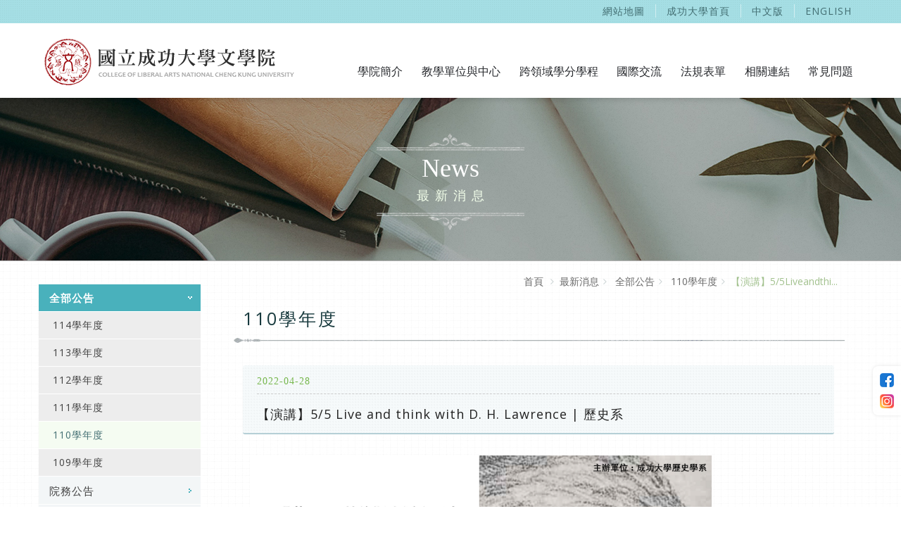

--- FILE ---
content_type: text/html; charset=UTF-8
request_url: https://www.liberal.ncku.edu.tw/index.php?option=module&lang=cht&task=pageinfo&id=1369&index=19
body_size: 6697
content:
<!DOCTYPE html PUBLIC "-//W3C//DTD XHTML 1.0 Transitional//EN" "http://www.w3.org/TR/xhtml1/DTD/xhtml1-transitional.dtd">
<html xmlns="http://www.w3.org/1999/xhtml"><!-- InstanceBegin template="/Templates/page.dwt" codeOutsideHTMLIsLocked="false" -->
	<head>
		<meta name="viewport" content="width=device-width, initial-scale=1, maximum-scale=1">
		<meta name="author" content="成功大學文學院">

		<title>成功大學文學院</title>
		
		<meta http-equiv=Content-Type content="text/html; charset=utf-8">
<title>【演講】5/5 Live and think with D. H. Lawrence | 歷史系-國立成功大學文學院</title>
<meta name="keywords" content="成大文學院, NCKU, Liberal Arts, 文學院,國立成功大學文學院, 國立成功大學, 成功大學, College of Liberal Arts">
<meta name="description" content="國立成功大學文學院.">
<meta name="robots" content="all">
<meta name="distribution" content="GLOBAL">
<meta name="rating" content="general">
<meta name="revisit-after" content="7 days">
<meta name="webcrawlers" content="all"/>
<meta name="spiders" content="all"/>
<meta property="fb:app_id" content="676285042433348" />
<meta name="expires" content="Thu, 05 Mar 2026 00:19:39 GMT"/>
<meta property="og:site_name" content="【演講】5/5 Live and think with D. H. Lawrence | 歷史系-國立成功大學文學院" />
<meta property="og:type" content="website"/>
<meta property="og:title" content="【演講】5/5 Live and think with D. H. Lawrence | 歷史系-國立成功大學文學院" />
<meta property="og:keywords" content="成大文學院, NCKU, Liberal Arts, 文學院,國立成功大學文學院, 國立成功大學, 成功大學, College of Liberal Arts">
<meta property="og:description" content="國立成功大學文學院.">
<meta property="og:url" content="https://www.liberal.ncku.edu.tw/index.php?option=module&lang=cht&task=pageinfo&id=1369&index=19" />

		<link href="https://www.liberal.ncku.edu.tw/site/themes/default/cht/images/css/bootstrap.min.css" rel="stylesheet" />
		<link href="https://www.liberal.ncku.edu.tw/site/themes/default/cht/images/css/fonts.css" rel="stylesheet" type="text/css" />
		<link href="https://www.liberal.ncku.edu.tw/site/themes/default/cht/images/css/animate.css" rel="stylesheet" />
		<link href="https://www.liberal.ncku.edu.tw/site/themes/default/cht/images/css/main.css" rel="stylesheet" />
		<link href="https://www.liberal.ncku.edu.tw/site/themes/default/cht/images/css/responsive.css" rel="stylesheet" />
		<!--字型-->
		<link href="https://www.liberal.ncku.edu.tw/site/themes/default/cht/images/css/font-awesome.min.css" rel="stylesheet" />
		<link rel="stylesheet" href="https://use.fontawesome.com/releases/v5.6.3/css/all.css" integrity="sha384-UHRtZLI+pbxtHCWp1t77Bi1L4ZtiqrqD80Kn4Z8NTSRyMA2Fd33n5dQ8lWUE00s/" crossorigin="anonymous" />
		<link href="https://fonts.googleapis.com/css?family=Open+Sans:300,400,600,700,800" rel="stylesheet" />
		<link href="https://fonts.googleapis.com/css?family=Lora:400,700" rel="stylesheet" />
		<!--[if lt IE 9]>
		<script src="https://www.liberal.ncku.edu.tw/site/themes/default/cht/images/js/html5shiv.js"></script>
		<script src="https://www.liberal.ncku.edu.tw/site/themes/default/cht/images/js/respond.min.js"></script>
		<![endif]-->
		<script src="https://www.liberal.ncku.edu.tw/site/themes/default/cht/images/js/jquery-1.7.1.min.js"></script>
		<script src="https://www.liberal.ncku.edu.tw/site/themes/default/cht/images/js/bootstrap.min.js"></script>
		<script src="https://www.liberal.ncku.edu.tw/site/themes/default/cht/images/js/price-range.js"></script>
		<!-- menu -->
		<script src="https://www.liberal.ncku.edu.tw/site/themes/default/cht/images/js/jqueryslidemenu.js" type="text/javascript"></script>
		<!--mobile menu-->
		<script src="https://www.liberal.ncku.edu.tw/site/themes/default/cht/images/js/jquery.mobile-menu.min.js"></script>
		<script type="text/javascript" src="https://www.liberal.ncku.edu.tw/includes/js/common.js"></script>
		<script type="text/javascript" src="https://www.liberal.ncku.edu.tw/includes/js/validate_cht.js"></script> 
		<script>
			jQuery(document).ready(function($){		
					$("#mobile-menu").mobileMenu({
						MenuWidth: 250,
						SlideSpeed : 300,
						PagePush : true,
						FromLeft : true,
						Overlay : true,
						CollapseMenu : true,
						ClassName : "mobile-menu"
					});
				});        
		</script>
		<!--問與答 -->
		<link href="https://www.liberal.ncku.edu.tw/site/themes/default/cht/images/css/qa.css" rel="stylesheet" type="text/css" />
		<script src="https://www.liberal.ncku.edu.tw/site/themes/default/cht/images/js/jquery-1.8.1.js"></script>
		<script src="https://www.liberal.ncku.edu.tw/site/themes/default/cht/images/js/jquery.collapse.js"></script>
		<!--leftmenu-->
		<script src="https://www.liberal.ncku.edu.tw/site/themes/default/cht/images/js/scriptbreaker-1.js" type="text/javascript"></script>
		<script language="JavaScript">
			$(document).ready(function() {
			$(".navex").accordion({
				accordion:false,
				speed: 500,
				closedSign: ' ',
				openedSign: ' '
			});
		});
		</script>
		<!--lightbox-->
		<link rel="stylesheet" type="text/css" href="https://www.liberal.ncku.edu.tw/site/themes/default/cht/images/css/jquery.fancybox.min.css" />
		<script src="https://www.liberal.ncku.edu.tw/site/themes/default/cht/images/js/jquery.fancybox.min.js"></script>
		<link href="https://www.liberal.ncku.edu.tw/site/themes/default/cht/images/css/responsive-tables.css" rel="stylesheet" />
		<!--<script src="../js/responsive-tables.js"></script>-->
		<!--固定置頂menu-->
		<script>
		$(document).ready(function() {
			$(window).scroll(function() {

				if ($(this).scrollTop() > 33) {
					$('#headertop00').addClass("menufixed");
				} else {
					$('#headertop00').removeClass("menufixed");
				}
			});
		});
		</script>
	</head>
	<body>
		<div class="go">
	        <a title="" class="fb" href="https://www.facebook.com/ncku.liberal.arts" target="_blank"><img src="https://www.liberal.ncku.edu.tw/site/themes/default/cht/images/icon_fb.png" width="20" height="20" alt="" /></a>
	        <a title="" class="ins" href="https://www.instagram.com/liberalarts.ncku/" target="_blank"><img src="https://www.liberal.ncku.edu.tw/site/themes/default/cht/images/icon_ins.png" width="20" height="20" alt="" /></a>
	    </div>
		<div id="overlay"></div>
		<div id="page">
			<header class="clearfix">
	<div class="topbg">
		<div class="container">
			<div class="topiconright">
				<div class="topicon wow fadeIn">
					<ul>
						<li><a href="https://www.liberal.ncku.edu.tw/./index.php?option=sitemap&lang=cht">網站地圖</a></li>
						<li><a href="https://web.ncku.edu.tw/" target="_blank">成功大學首頁</a></li>
						<li><a href="https://www.liberal.ncku.edu.tw/./index.php?lang=cht">中文版</a></li>
						<li><a href="https://www.liberal.ncku.edu.tw/./index.php?lang=en">ENGLISH</a></li>
					</ul>
				</div>
			</div>
		</div>
	</div>
	<div id="headertop00">
		<div class="container">
			<h1><a href="https://www.liberal.ncku.edu.tw/./index.php?lang=cht">國立成功大學文學院</a></h1>
			<nav>
				<div id="slidemenu" class="jqueryslidemenu wow fadeIn">
					<ul>
						<li><a href="https://www.liberal.ncku.edu.tw/./index.php?temp=intro&lang=cht">學院簡介</a>
							<ul>
																	<li><a href="https://www.liberal.ncku.edu.tw/index.php?option=module&lang=cht&task=pageinfo&id=51&index=1">院長簡介</a></li>
																	<li><a href="https://www.liberal.ncku.edu.tw/index.php?option=module&lang=cht&task=pageinfo&id=295&index=2">副院長簡介</a></li>
																	<li><a href="https://www.liberal.ncku.edu.tw/index.php?option=module&lang=cht&task=pageinfo&id=18&index=3">歷史沿革</a></li>
																	<li><a href="https://www.liberal.ncku.edu.tw/index.php?option=module&lang=cht&task=pageinfo&id=95&index=4">歷任院長</a></li>
																	<li><a href="https://www.liberal.ncku.edu.tw/index.php?option=module&lang=cht&task=pageinfo&id=50&index=5">組織架構</a></li>
																	<li><a href="https://www.liberal.ncku.edu.tw/index.php?option=module&lang=cht&task=pageinfo&id=100&index=6">行政成員</a></li>
																	<li><a href="https://www.liberal.ncku.edu.tw/index.php?option=module&lang=cht&task=pageinfo&id=314&index=7">學術研究</a></li>
																	<li><a href="https://www.liberal.ncku.edu.tw/index.php?option=module&lang=cht&task=pageinfo&id=96&index=8">教學宗旨</a></li>
																	<li><a href="https://www.liberal.ncku.edu.tw/index.php?option=module&lang=cht&task=pageinfo&id=98&index=9">課程地圖</a></li>
																	<li><a href="https://www.liberal.ncku.edu.tw/index.php?option=module&lang=cht&task=pageinfo&id=99&index=10">未來發展</a></li>
																	<li><a href="https://www.liberal.ncku.edu.tw/index.php?option=module&lang=cht&task=pageinfo&id=1564&index=11">多媒體</a></li>
																	<li><a href="https://www.liberal.ncku.edu.tw/index.php?temp=view&lang=cht">空間與景觀</a></li>
															</ul>
						</li>
						<li><a href="https://www.liberal.ncku.edu.tw/./index.php?temp=units&lang=cht">教學單位與中心</a>
							<ul>
																	<li><a href="https://chinese.ncku.edu.tw" target="_blank">中國文學系</a></li>
																	<li><a href="https://flld.ncku.edu.tw" target="_blank">外國語文學系</a></li>
																	<li><a href="https://his.ncku.edu.tw" target="_blank">歷史學系</a></li>
																	<li><a href="https://twl.ncku.edu.tw" target="_blank">台灣文學系</a></li>
																	<li><a href="https://art.ncku.edu.tw" target="_blank">藝術研究所</a></li>
																	<li><a href="http://archaeology.ncku.edu.tw/" target="_blank">考古學研究所</a></li>
																	<li><a href="https://flc.ncku.edu.tw" target="_blank">外語中心</a></li>
																	<li><a href="https://kclc.ncku.edu.tw/tw" target="_blank">華語中心</a></li>
																	<li><a href="https://www.cmcs.ncku.edu.tw/" target="_blank">多元文化研究中心</a></li>
																	<li><a href="https://mapd.ncku.edu.tw" target="_blank">戲劇碩士學位學程</a></li>
															</ul>
						</li>
						<li><a href="https://www.liberal.ncku.edu.tw/./index.php?temp=course&lang=cht">跨領域學分學程</a></li>
						<li><a href="https://www.liberal.ncku.edu.tw/./index.php?temp=communications&lang=cht">國際交流</a>
							<ul>
																	<li><a href="https://www.liberal.ncku.edu.tw/index.php?option=module&lang=cht&task=showlist&id=31&index=1">合作協議</a></li>
																	<li><a href="https://www.liberal.ncku.edu.tw/index.php?option=module&lang=cht&task=showlist&id=2133&index=2">交換合作學校一覽表</a></li>
																	<li><a href="https://www.liberal.ncku.edu.tw/index.php?option=module&lang=cht&task=showlist&id=93&index=3">交換資訊</a></li>
																	<li><a href="https://www.liberal.ncku.edu.tw/index.php?option=module&lang=cht&task=showlist&id=961&index=4">課程資訊</a></li>
																	<li><a href="https://www.liberal.ncku.edu.tw/index.php?option=module&lang=cht&task=showlist&id=966&index=5">外賓交流</a></li>
															</ul>
						</li>
						<li><a href="https://www.liberal.ncku.edu.tw/./index.php?temp=forms&lang=cht">法規表單</a>
							<ul>
																	<li><a href="https://www.liberal.ncku.edu.tw/index.php?option=module&lang=cht&task=showlist&id=11&index=1">章程辦法</a></li>
																	<li><a href="https://www.liberal.ncku.edu.tw/index.php?option=module&lang=cht&task=showlist&id=13&index=2">表格下載</a></li>
															</ul>
						</li>
						<li><a href="https://www.liberal.ncku.edu.tw/./index.php?temp=links&lang=cht">相關連結</a></li>
						<li><a href="https://www.liberal.ncku.edu.tw/./index.php?temp=faq&lang=cht">常見問題</a></li>
						
					</ul>
				</div><br class="cleaner" />
			</nav>
			<div class="clearfix"></div>
		</div>
	</div>
</header>
			<!-- 手機版按鈕 -->
			<div class="mm-toggle-wrap">
				<div class="mm-toggle">
					<i class="icon-reorder"></i><span class="mm-label">Menu</span>
				</div>
				<div class="logo">成功大學文學院</div>
			</div>
			<!-- banner -->
			<!-- InstanceBeginEditable name="pagepic" -->
			<div class="pagepic02">
				<div class="container">
					<div class="catetopbg">
						<div class="catetoptitle">
							<h1>News</h1>
							<h2>最新消息</h2>
						</div>
					</div>
				</div>
			</div>
			<!-- InstanceEndEditable -->
		</div>
		<section>
			<div class="pagecontentbg">
				<div class="container">
					<div class="content1">
						<!-- InstanceBeginEditable name="cate" -->
													<div class="pageleft">
								<div class="navexb">
									<ul class="navex">
																					<li>
																									<a href="#" class="current">
														全部公告
														<span> </span>													</a>
													<ul>
																													<li >
																<a href="https://www.liberal.ncku.edu.tw/index.php?option=module&lang=cht&task=showlist&id=2078&index=1" >114學年度</a>
															</li>
																													<li >
																<a href="https://www.liberal.ncku.edu.tw/index.php?option=module&lang=cht&task=showlist&id=1929&index=2" >113學年度</a>
															</li>
																													<li >
																<a href="https://www.liberal.ncku.edu.tw/index.php?option=module&lang=cht&task=showlist&id=1781&index=3" >112學年度</a>
															</li>
																													<li >
																<a href="https://www.liberal.ncku.edu.tw/index.php?option=module&lang=cht&task=showlist&id=1492&index=4" >111學年度</a>
															</li>
																													<li class="active">
																<a href="https://www.liberal.ncku.edu.tw/index.php?option=module&lang=cht&task=showlist&id=1053&index=5" class="current">110學年度</a>
															</li>
																													<li >
																<a href="https://www.liberal.ncku.edu.tw/index.php?option=module&lang=cht&task=showlist&id=1052&index=6" >109學年度</a>
															</li>
																											</ul>
																							</li>
																					<li>
																									<a href="#" >
														院務公告
																											</a>
													<ul>
																													<li >
																<a href="https://www.liberal.ncku.edu.tw/index.php?option=module&lang=cht&task=showlist&id=2071&index=1" >114學年度</a>
															</li>
																													<li >
																<a href="https://www.liberal.ncku.edu.tw/index.php?option=module&lang=cht&task=showlist&id=1922&index=2" >113學年度</a>
															</li>
																													<li >
																<a href="https://www.liberal.ncku.edu.tw/index.php?option=module&lang=cht&task=showlist&id=1782&index=3" >112學年度</a>
															</li>
																													<li >
																<a href="https://www.liberal.ncku.edu.tw/index.php?option=module&lang=cht&task=showlist&id=1493&index=4" >111學年度</a>
															</li>
																													<li >
																<a href="https://www.liberal.ncku.edu.tw/index.php?option=module&lang=cht&task=showlist&id=1056&index=5" >110學年度</a>
															</li>
																													<li >
																<a href="https://www.liberal.ncku.edu.tw/index.php?option=module&lang=cht&task=showlist&id=1055&index=6" >109學年度</a>
															</li>
																											</ul>
																							</li>
																					<li>
																									<a href="#" >
														文學院雙語計畫活動
																											</a>
													<ul>
																													<li >
																<a href="https://www.liberal.ncku.edu.tw/index.php?option=module&lang=cht&task=showlist&id=2119&index=1" >文學院雙語計畫活動</a>
															</li>
																											</ul>
																							</li>
																					<li>
																									<a href="#" >
														跨領域學分學程
																											</a>
													<ul>
																													<li >
																<a href="https://www.liberal.ncku.edu.tw/index.php?option=module&lang=cht&task=showlist&id=2129&index=1" >跨領域學分學程</a>
															</li>
																											</ul>
																							</li>
																					<li>
																									<a href="#" >
														第23任院長遴選專區
																											</a>
													<ul>
																													<li >
																<a href="https://www.liberal.ncku.edu.tw/index.php?option=module&lang=cht&task=showlist&id=2015&index=1" >第23任院長遴選專區</a>
															</li>
																											</ul>
																							</li>
																					<li>
																									<a href="#" >
														新聞焦點
																											</a>
													<ul>
																													<li >
																<a href="https://www.liberal.ncku.edu.tw/index.php?option=module&lang=cht&task=showlist&id=2146&index=1" >114學年度</a>
															</li>
																													<li >
																<a href="https://www.liberal.ncku.edu.tw/index.php?option=module&lang=cht&task=showlist&id=2150&index=2" >113學年度</a>
															</li>
																													<li >
																<a href="https://www.liberal.ncku.edu.tw/index.php?option=module&lang=cht&task=showlist&id=1784&index=3" >112學年度</a>
															</li>
																													<li >
																<a href="https://www.liberal.ncku.edu.tw/index.php?option=module&lang=cht&task=showlist&id=1495&index=4" >111學年度</a>
															</li>
																													<li >
																<a href="https://www.liberal.ncku.edu.tw/index.php?option=module&lang=cht&task=showlist&id=937&index=5" >110學年度</a>
															</li>
																													<li >
																<a href="https://www.liberal.ncku.edu.tw/index.php?option=module&lang=cht&task=showlist&id=355&index=6" >109學年度</a>
															</li>
																											</ul>
																							</li>
																					<li>
																									<a href="#" >
														校園安全
																											</a>
													<ul>
																													<li >
																<a href="https://www.liberal.ncku.edu.tw/index.php?option=module&lang=cht&task=showlist&id=1783&index=1" >112學年度</a>
															</li>
																													<li >
																<a href="https://www.liberal.ncku.edu.tw/index.php?option=module&lang=cht&task=showlist&id=1494&index=2" >111學年度</a>
															</li>
																													<li >
																<a href="https://www.liberal.ncku.edu.tw/index.php?option=module&lang=cht&task=showlist&id=1059&index=3" >110學年度</a>
															</li>
																													<li >
																<a href="https://www.liberal.ncku.edu.tw/index.php?option=module&lang=cht&task=showlist&id=1058&index=4" >109學年度</a>
															</li>
																											</ul>
																							</li>
																					<li>
																									<a href="#" >
														學術活動
																											</a>
													<ul>
																													<li >
																<a href="https://www.liberal.ncku.edu.tw/index.php?option=module&lang=cht&task=showlist&id=2073&index=1" >114學年度</a>
															</li>
																													<li >
																<a href="https://www.liberal.ncku.edu.tw/index.php?option=module&lang=cht&task=showlist&id=1924&index=2" >113學年度</a>
															</li>
																													<li >
																<a href="https://www.liberal.ncku.edu.tw/index.php?option=module&lang=cht&task=showlist&id=1785&index=3" >112學年度</a>
															</li>
																													<li >
																<a href="https://www.liberal.ncku.edu.tw/index.php?option=module&lang=cht&task=showlist&id=1496&index=4" >111學年度</a>
															</li>
																													<li >
																<a href="https://www.liberal.ncku.edu.tw/index.php?option=module&lang=cht&task=showlist&id=988&index=5" >110學年度</a>
															</li>
																													<li >
																<a href="https://www.liberal.ncku.edu.tw/index.php?option=module&lang=cht&task=showlist&id=989&index=6" >109學年度</a>
															</li>
																											</ul>
																							</li>
																					<li>
																									<a href="#" >
														活動剪影
																											</a>
													<ul>
																													<li >
																<a href="https://www.liberal.ncku.edu.tw/index.php?option=module&lang=cht&task=showlist&id=1942&index=1" >113學年度</a>
															</li>
																													<li >
																<a href="https://www.liberal.ncku.edu.tw/index.php?option=module&lang=cht&task=showlist&id=2085&index=2" >114學年度</a>
															</li>
																													<li >
																<a href="https://www.liberal.ncku.edu.tw/index.php?option=module&lang=cht&task=showlist&id=1786&index=3" >112學年度</a>
															</li>
																													<li >
																<a href="https://www.liberal.ncku.edu.tw/index.php?option=module&lang=cht&task=showlist&id=1497&index=4" >111學年度</a>
															</li>
																													<li >
																<a href="https://www.liberal.ncku.edu.tw/index.php?option=module&lang=cht&task=showlist&id=938&index=5" >110學年度</a>
															</li>
																													<li >
																<a href="https://www.liberal.ncku.edu.tw/index.php?option=module&lang=cht&task=showlist&id=334&index=6" >109學年度</a>
															</li>
																											</ul>
																							</li>
																			</ul>
								</div>
							</div>
							<!-- InstanceEndEditable -->
							<!-- InstanceBeginEditable name="content" -->
							<div class="pageright">
								<ol class="breadcrumb">
	<li><a href="https://www.liberal.ncku.edu.tw/index.php?task=home&lang=cht">首頁</a></li> <li><a href="https://www.liberal.ncku.edu.tw/index.php?temp=news&lang=cht">最新消息</a></li><li><a href="https://www.liberal.ncku.edu.tw/index.php?option=module&lang=cht&task=showlist&id=6"> 全部公告</a></li><li><a href="https://www.liberal.ncku.edu.tw/index.php?option=module&lang=cht&task=showlist&id=1053"> 110學年度</a></li><li class="active">【演講】5/5Liveandthi...</li></ol>								<div class="page-header">110學年度</div>
								<div class="pbox1">
											<div class="row">
        <div class="col-xs-12 col-sm-12 col-md-12 col-lg-12">
            <div class="newslist3">
                <dl>
                    <dt>2022-04-28</dt>
                    <dd>【演講】5/5 Live and think with D. H. Lawrence | 歷史系</dd>
                </dl>
            </div>
            <div class="newscontent edit">
               <p><img src="/userfiles/P050501.jpg" alt="" width="80%" /></p>
<p>&nbsp;</p>
<p style="margin: 0cm; margin-bottom: .0001pt;"><span style="font-size: 12pt;">【歷史系專題演講】</span></p>
<p style="margin: 0cm; margin-bottom: .0001pt; font-stretch: normal;"><span style="font-size: 12pt;"><strong><span lang="EN-US" style="font-family: 'Times New Roman', serif;">Live and think with D. H. Lawrence</span></strong></span></p>
<p style="margin: 0cm; margin-bottom: .0001pt; font-stretch: normal;"><span style="font-size: 12pt;">跟著<strong><span lang="EN-US" style="font-family: 'Times New Roman', serif;">D. H.&nbsp;</span></strong>勞倫斯生活和思考</span></p>
<p style="margin: 0cm; margin-bottom: .0001pt; font-stretch: normal; min-height: 15px;"><span lang="EN-US" style="font-size: 12pt; font-family: 'Times New Roman', serif;">&nbsp;</span></p>
<p style="margin: 0cm; margin-bottom: .0001pt; font-stretch: normal;"><span style="font-size: 12pt;">【講綱】</span></p>
<p style="margin: 0cm; margin-bottom: .0001pt; font-stretch: normal;"><span lang="EN-US" style="font-size: 12pt; font-family: 'Times New Roman', serif;">- The persecution of a dangerous author</span></p>
<p style="margin: 0cm; margin-bottom: .0001pt; font-stretch: normal;"><span lang="EN-US" style="font-size: 12pt; font-family: 'Times New Roman', serif;">- Where does Puritanism come from?</span></p>
<p style="margin: 0cm; margin-bottom: .0001pt; font-stretch: normal;"><span lang="EN-US" style="font-size: 12pt; font-family: 'Times New Roman', serif;">- Foucault hijacks Lawrence</span></p>
<p style="margin: 0cm; margin-bottom: .0001pt; font-stretch: normal;"><span lang="EN-US" style="font-size: 12pt; font-family: 'Times New Roman', serif;">- Why and where Lawrence really matters</span></p>
<p style="margin: 0cm; margin-bottom: .0001pt; font-stretch: normal;"><span lang="EN-US" style="font-size: 12pt; font-family: 'Times New Roman', serif;">- The Utopian flight line</span></p>
<p style="margin: 0cm; margin-bottom: .0001pt; font-stretch: normal;"><span lang="EN-US" style="font-size: 12pt; font-family: 'Times New Roman', serif;">- Lawrence polluted by cultural industries</span></p>
<p style="margin: 0cm; margin-bottom: .0001pt; font-stretch: normal;"><span lang="EN-US" style="font-size: 12pt; font-family: 'Times New Roman', serif;">&nbsp;</span></p>
<p style="margin: 0cm; margin-bottom: .0001pt; font-stretch: normal;"><span style="font-size: 12pt;">【主持人】林明澤｜成大外文系教授</span></p>
<p style="margin: 0cm; margin-bottom: .0001pt; font-stretch: normal;"><span style="font-size: 12pt;">【主講人】<span lang="EN-US" style="font-family: 'Times New Roman', serif;">Prof. Alain Brossat &nbsp;</span>（布洛薩<span lang="EN-US" style="font-family: 'Times New Roman', serif;">&nbsp;</span>教授｜成大玉山學者）<span lang="EN-US" style="font-family: 'Times New Roman', serif;">&nbsp;&nbsp;</span></span></p>
<p style="margin: 0cm; margin-bottom: .0001pt; font-stretch: normal;"><span style="font-size: 12pt;">【時間】<span lang="EN-US" style="font-family: 'Times New Roman', serif;">5/5</span>（<span lang="EN-US" style="font-family: 'Times New Roman', serif;">Thu.</span>）<span lang="EN-US" style="font-family: 'Times New Roman', serif;">14:10-16:00</span></span></p>
<p style="margin: 0cm; margin-bottom: .0001pt; font-stretch: normal;"><span style="font-size: 12pt;">【地點】<span lang="EN-US" style="font-family: 'Times New Roman', serif;">History Dept. 2F Room 25237 &nbsp;</span>（成大歷史系館<span lang="EN-US" style="font-family: 'Times New Roman', serif;">&nbsp;2F&nbsp;</span>振芝講堂）</span></p>
<p style="margin: 0cm; margin-bottom: .0001pt; font-stretch: normal;"><span lang="EN-US" style="font-size: 12pt; font-family: 'Times New Roman', serif;">&nbsp;</span></p>
<p style="margin: 0cm; margin-bottom: .0001pt; font-stretch: normal; min-height: 15px;"><span lang="EN-US" style="font-size: 12pt; font-family: 'Times New Roman', serif;">&nbsp;</span></p>
<p style="margin: 0cm; margin-bottom: .0001pt; font-stretch: normal;"><span style="font-size: 12pt;"><span lang="EN-US">※</span>本講座為「『世紀末』英國社會與文化」課程開放式授課，全程將以英文進行，歡迎有興趣者前來聽講。<span lang="EN-US" style="font-family: 'Times New Roman', serif;">&nbsp;</span></span></p>
<p style="margin: 0cm; margin-bottom: .0001pt; font-stretch: normal;"><span style="font-size: 12pt;"><span lang="EN-US">※</span>疫情期間參與者需全程配戴口罩。<span lang="EN-US" style="font-family: 'Times New Roman', serif;">&nbsp;</span></span></p>
<p style="margin: 0cm; margin-bottom: .0001pt; font-stretch: normal;"><span lang="EN-US">&nbsp;</span></p>
<p>&nbsp;</p>
            </div>
                        <div class="backbox"><a href="javascript:window.history.back();">
                    <button type="button" class="btn-warning btn btn-lg"><i class="fa fa-angle-left mright10" aria-hidden="true"></i> 回上頁</button></a>
            </div>
        </div>
    </div>
									</div>
								</div>
							</div>
													
						<!-- InstanceEndEditable -->
					</div>
				</div>
			</div>
		</section>
		<footer id="footer">
	<div id="footerbg">
		<div class="container">
			<div class="wow fadeIn">
				<div class="col-lg-3 col-md-3  col-sm-5 col-xs-12">
					<img src="https://www.liberal.ncku.edu.tw/site/themes/default/cht/images/footer_logo.png" style="max-height: 42px;margin: 10px 0" />
				</div>
				<div class="col-lg-6 col-md-6 col-sm-7 col-xs-12 mtop10 maptitle02">
					<div class="col-md-7">
						<span class="fccc" style="margin-left: 2px;"><strong><i class="fas fa-map-marker-alt"></i></strong></span>701401臺南市東區大學路1號 修齊大樓7樓<br />
						<span class="fccc"><strong><i class="fas fa-envelope"></i></strong></span><a href="mailto:em52000@email.ncku.edu.tw">em52000@email.ncku.edu.tw</a><br />
					</div>
					<div class="col-md-5">
						<span class="fccc"><strong><i class="fas fa-phone"></i></strong></span>06-2757575 轉 52000 <br />
						<span class="fccc"><strong><i class="fas fa-fax"></i></strong></span>06-2757453 <br />
					</div>
				</div>
				<div class="col-lg-3 col-md-3 col-sm-12 col-xs-12 mtop10">
                    <div class="companyinfo">
                        <div style="font-weight: 500;font-size: 14px;display: block;margin-bottom: 5px;color: #436E72">更新日期: 2026-01-15</div>
                        <div style="display: block;">2020 © College of Liberal Arts NCKU<br />Designed by <a href="htpp://www.e-show.tw" title="台南網頁設計/意匠互動媒體" target="_blank">EShow</a></div>
                    </div>
                </div>
			</div>
		</div>
	</div>
</footer>		<!-- mobile menu -->
<div id="mobile-menu">
	<ul>
		<div class="home"><a href="https://www.liberal.ncku.edu.tw/./index.php?lang=cht"><i class="icon-home"></i>首頁</a></div>
		<div class="home"><a href="https://www.liberal.ncku.edu.tw/./index.php?lang=cht" target="_blank">中文版</a></div>
		<div class="home"><a href="https://www.liberal.ncku.edu.tw/./index.php?lang=en"> English</a></div>
		<div class="home"><a href="https://www.facebook.com/ncku.liberal.arts/"><i class="icon-facebook-sign"></i>Facebook</a></div>
		<li><a href="https://www.liberal.ncku.edu.tw/./index.php?temp=intro&lang=cht">學院簡介</a>
			<ul>
									<li><a href="https://www.liberal.ncku.edu.tw/index.php?option=module&lang=cht&task=pageinfo&id=51&index=1">院長簡介</a></li>
									<li><a href="https://www.liberal.ncku.edu.tw/index.php?option=module&lang=cht&task=pageinfo&id=295&index=2">副院長簡介</a></li>
									<li><a href="https://www.liberal.ncku.edu.tw/index.php?option=module&lang=cht&task=pageinfo&id=18&index=3">歷史沿革</a></li>
									<li><a href="https://www.liberal.ncku.edu.tw/index.php?option=module&lang=cht&task=pageinfo&id=95&index=4">歷任院長</a></li>
									<li><a href="https://www.liberal.ncku.edu.tw/index.php?option=module&lang=cht&task=pageinfo&id=50&index=5">組織架構</a></li>
									<li><a href="https://www.liberal.ncku.edu.tw/index.php?option=module&lang=cht&task=pageinfo&id=100&index=6">行政成員</a></li>
									<li><a href="https://www.liberal.ncku.edu.tw/index.php?option=module&lang=cht&task=pageinfo&id=314&index=7">學術研究</a></li>
									<li><a href="https://www.liberal.ncku.edu.tw/index.php?option=module&lang=cht&task=pageinfo&id=96&index=8">教學宗旨</a></li>
									<li><a href="https://www.liberal.ncku.edu.tw/index.php?option=module&lang=cht&task=pageinfo&id=98&index=9">課程地圖</a></li>
									<li><a href="https://www.liberal.ncku.edu.tw/index.php?option=module&lang=cht&task=pageinfo&id=99&index=10">未來發展</a></li>
									<li><a href="https://www.liberal.ncku.edu.tw/index.php?option=module&lang=cht&task=pageinfo&id=1564&index=11">多媒體</a></li>
									<li><a href="https://www.liberal.ncku.edu.tw/index.php?temp=view&lang=cht">空間與景觀</a></li>
							</ul>
		</li>
		<li><a href="https://www.liberal.ncku.edu.tw/./index.php?temp=units&lang=cht">教學單位與中心</a>
			<ul>
									<li><a href="https://chinese.ncku.edu.tw" target="_blank">中國文學系</a></li>
									<li><a href="https://flld.ncku.edu.tw" target="_blank">外國語文學系</a></li>
									<li><a href="https://his.ncku.edu.tw" target="_blank">歷史學系</a></li>
									<li><a href="https://twl.ncku.edu.tw" target="_blank">台灣文學系</a></li>
									<li><a href="https://art.ncku.edu.tw" target="_blank">藝術研究所</a></li>
									<li><a href="http://archaeology.ncku.edu.tw/" target="_blank">考古學研究所</a></li>
									<li><a href="https://flc.ncku.edu.tw" target="_blank">外語中心</a></li>
									<li><a href="https://kclc.ncku.edu.tw/tw" target="_blank">華語中心</a></li>
									<li><a href="https://www.cmcs.ncku.edu.tw/" target="_blank">多元文化研究中心</a></li>
									<li><a href="https://mapd.ncku.edu.tw" target="_blank">戲劇碩士學位學程</a></li>
							</ul>
		</li>
		<li><a href="https://www.liberal.ncku.edu.tw/./index.php?temp=communications&lang=cht">國際交流</a>
			<ul>
									<li><a href="https://www.liberal.ncku.edu.tw/index.php?option=module&lang=cht&task=showlist&id=31&index=1">合作協議</a></li>
									<li><a href="https://www.liberal.ncku.edu.tw/index.php?option=module&lang=cht&task=showlist&id=2133&index=2">交換合作學校一覽表</a></li>
									<li><a href="https://www.liberal.ncku.edu.tw/index.php?option=module&lang=cht&task=showlist&id=93&index=3">交換資訊</a></li>
									<li><a href="https://www.liberal.ncku.edu.tw/index.php?option=module&lang=cht&task=showlist&id=961&index=4">課程資訊</a></li>
									<li><a href="https://www.liberal.ncku.edu.tw/index.php?option=module&lang=cht&task=showlist&id=966&index=5">外賓交流</a></li>
							</ul>
		</li>
		<li><a href="https://www.liberal.ncku.edu.tw/./index.php?temp=links&lang=cht">相關連結</a></li>
		<li><a href="https://www.liberal.ncku.edu.tw/./index.php?temp=view&lang=cht">空間與景觀</a></li>
		<li><a href="https://www.liberal.ncku.edu.tw/./index.php?temp=forms&lang=cht">法規表單</a>
			<ul>
									<li><a href="https://www.liberal.ncku.edu.tw/index.php?option=module&lang=cht&task=showlist&id=11&index=1">章程辦法</a></li>
									<li><a href="https://www.liberal.ncku.edu.tw/index.php?option=module&lang=cht&task=showlist&id=13&index=2">表格下載</a></li>
							</ul>
		</li>
		<li><a href="https://www.liberal.ncku.edu.tw/./index.php?option=contact&lang=cht">與我聯絡</a></li>
	</ul>
</div>	</body>
	<!-- GoTop -->
	<script type="text/javascript">
	(function() {
		var $backToTopTxt = "返回頁面上方",
			$backToTopEle = $('<div class="backToTop"></div>').appendTo($("body"))
			.text($backToTopTxt).attr("title", $backToTopTxt).click(function() {
				$("html, body").animate({ scrollTop: 0 }, 120);
			}),
			$backToTopFun = function() {
				var st = $(document).scrollTop(),
					winh = $(window).height();
				(st > 0) ? $backToTopEle.show(): $backToTopEle.hide();
				//IE6下的定位
				if (!window.XMLHttpRequest) {
					$backToTopEle.css("top", st + winh - 166);
				}
			};
		$(window).bind("scroll", $backToTopFun);
		$(function() { $backToTopFun(); });
	})();
	</script>
	<!-- InstanceEnd -->

</html>

--- FILE ---
content_type: application/javascript
request_url: https://www.liberal.ncku.edu.tw/site/themes/default/cht/images/js/jquery.collapse.js
body_size: 3983
content:
/*
 * Collapse plugin for jQuery
 * --
 * source: http://github.com/danielstocks/jQuery-Collapse/
 * site: http://webcloud.se/code/jQuery-Collapse
 *
 * @author Daniel Stocks (http://webcloud.se)
 * Copyright 2012, Daniel Stocks
 * Released under the MIT, BSD, and GPL Licenses.
 */

!function($) {

  // Constructor
  function Collapse (el, options) {
    var _this = this,
      options = options || {},
      query = options.query || "> :even";

    $.extend(_this, {
      $el: el,
      options : options,
      sections: [],
      isAccordion : options.accordion || false,
      db : options.persist ? new jQueryCollapseStorage(el[0].id) : false
    });

    // Figure out what sections are open if storage is used
    _this.states = _this.db ? _this.db.read() : [];

    // For every pair of elements in given
    // element, create a section
    _this.$el.find(query).each(function() {
      var section = new Section($(this), _this);
      _this.sections.push(section);
      _this.states[section._index()] || section.$summary.hasClass("open") ?
        section.open(true) : section.close(true);
    });

    // Capute ALL the clicks!
    (function(scope) {
      _this.$el.on("click", "[data-collapse-summary]",
        $.proxy(_this.handleClick, scope));
    }(_this));
  }

  Collapse.prototype = {
    handleClick: function(e) {
      e.preventDefault();
      var sections = this.sections,
        parent = $(e.target).parent(),
        l = sections.length;
      while(l--) {
        if(sections[l].$summary.find("a").is(e.target)) {
          sections[l].toggle();
          break;
        }
      }
    },
    open : function(eq) {
      if(isFinite(eq)) return this.sections[eq].open();
      $.each(this.sections, function() {
        this.open();
      });
    },
    close: function(eq) {
      if(isFinite(eq)) return this.sections[eq].close();
      $.each(this.sections, function() {
        this.close();
      });
    }
  };

  // Section constructor
  function Section($el, parent) {
    $.extend(this, {
      isOpen : false,
      $summary : $el
        .attr("data-collapse-summary", "")
        .wrapInner('<a href="#"/>'),
      $details : $el.next(),
      options: parent.options,
      parent: parent
    });
  }

  Section.prototype = {
    toggle : function() {
      this.isOpen ? this.close() : this.open();
    },
    close: function(bypass) {
      this._changeState("close", bypass)
    },
    open: function(bypass) {
      var _this = this;
      if(_this.options.accordion && !bypass) {
        $.each(_this.parent.sections, function() {
          this.close();
        });
      }
      _this._changeState("open", bypass)
    },
    _index: function() {
      return $.inArray(this, this.parent.sections);
    },
    _changeState: function(state, bypass) {

      var _this = this;
      _this.isOpen = state == "open"
      if($.isFunction(_this.options[state]) && !bypass) {
        _this.options[state].apply(_this.$details)
      } else {
        _this.isOpen ? _this.$details.show() : _this.$details.hide();
      }
      _this.$summary.removeClass("open close").addClass(state);
      _this.$details.attr("aria-hidden", state == "close");
      _this.parent.$el.trigger(state, _this);
      if(_this.parent.db) {
        _this.parent.db.write(_this._index(), _this.isOpen);
      }
    }
  }

  // Expose in jQuery API
  $.fn.extend({
    collapse: function(options, scan) {
      var nodes = (scan) ? $("body").find("[data-collapse]") : $(this);
      return nodes.each(function() {
        var settings = (scan) ? {} : options,
          values = $(this).attr("data-collapse") || "";
        $.each(values.split(" "), function(i,v) {
          if(v) settings[v] = true;
        });
        new jQueryCollapse($(this), settings).$el;
      });
    }
  });

  //jQuery DOM Ready
  $(function() {
    $.fn.collapse(false, true)
  });

  // Expose constructor to
  // global namespace
  jQueryCollapse = Collapse;

}(window.jQuery);


--- FILE ---
content_type: application/javascript
request_url: https://www.liberal.ncku.edu.tw/site/themes/default/cht/images/js/jquery.mobile-menu.min.js
body_size: 5520
content:
/************************
*************************
    Mobile Menu v1.0
    (c) 2015 George Lieu
    licensed under MIT
************************
************************/
! function (s) {
	"use strict";
	s.fn.mobileMenu = function (e) {
		var i = {
			MenuWidth: 250,
			SlideSpeed: 300,
			PagePush: !0,
			FromLeft: !0,
			Overlay: !0,
			CollapseMenu: !0,
			ClassName: "mobile-menu"
		};
		return this.each(function () {
			function n() {
				1 == d.FromLeft ? c.css("left", -d.MenuWidth) : c.css("right", -d.MenuWidth), c.find("ul:first").addClass(d.ClassName), g = d.ClassName, c.css("width", d.MenuWidth), c.find("." + g + " ul").css("display", "none");
				var e = '<span class="expand icon-angle-down"></span>';
				c.find("li ul").parent().prepend(e), s("." + g).append('<li style="height: 30px;"></li>'), s("." + g + " li:has(span)").each(function () {
					s(this).find("a:first").css("padding-right", 55)
				})
			}

			function a() {
				var e = 0,
					i = s(document).height();
				return c.find("." + g + " > li").each(function () {
					var i = s(this).height();
					e += i
				}), i >= e && (e = i), e
			}

			function l(e) {
				C = s("." + g + " span.expand").height(), 1 === e && c.find("." + g + " > li:has(span)").each(function () {
					var e = s(this).height(),
						i = (e - C) / 2;
					s(this).find("span").css({
						"padding-bottom": i,
						"padding-top": i
					})
				}), 2 === e && c.find("." + g + " > li > ul > li:has(span)").each(function () {
					var e = s(this).height(),
						i = (e - C) / 2;
					s(this).find("span").css({
						"padding-bottom": i,
						"padding-top": i
					})
				})
			}

			function t() {
				u.addClass("mmPushBody"), 1 == d.Overlay ? h.addClass("overlay") : h.addClass("overlay").css("opacity", 0), c.css({
					display: "block",
					overflow: "hidden"
				}), 1 == d.FromLeft ? (1 == d.PagePush && p.animate({
					left: d.MenuWidth
				}, d.SlideSpeed, "linear"), c.animate({
					left: "0"
				}, d.SlideSpeed, "linear", function () {
					c.css("height", a()), r = !0
				})) : (1 == d.PagePush && p.animate({
					left: -d.MenuWidth
				}, d.SlideSpeed, "linear"), c.animate({
					right: "0"
				}, d.SlideSpeed, "linear", function () {
					c.css("height", a()), r = !0
				})), m || (l(1), m = !0)
			}

			function o() {
				1 == d.FromLeft ? (1 == d.PagePush && p.animate({
					left: "0"
				}, d.SlideSpeed, "linear"), c.animate({
					left: -d.MenuWidth
				}, d.SlideSpeed, "linear", function () {
					u.removeClass("mmPushBody"), h.css("height", 0).removeClass("overlay"), c.css("display", "none"), r = !1
				})) : (1 == d.PagePush && p.animate({
					left: "0"
				}, d.SlideSpeed, "linear"), c.animate({
					right: -d.MenuWidth
				}, d.SlideSpeed, "linear", function () {
					u.removeClass("mmPushBody"), h.css("height", 0).removeClass("overlay"), c.css("display", "none"), r = !1
				}))
			}
			var d = s.extend({}, i, e),
				c = s(this),
				h = s("#overlay"),
				u = s("body"),
				p = s("#page"),
				r = !1,
				m = !1,
				f = !1,
				C = 0,
				g = "";
			n(), s(".mm-toggle").click(function () {
				c.css("height", s(document).height()), 1 == d.Overlay && h.css("height", s(document).height()), r ? o() : t()
			}), s(window).resize(function () {
				s(window).width() >= d.WindowsMaxWidth && r && c.css("left") != -d.MenuWidth && o()
			}), s("." + g + " > li > span.expand").click(function () {
				if (1 == d.CollapseMenu) {
					var e = s("." + g + " li span");
					e.hasClass("open") && "none" === s(this).next().next().css("display") && (s("." + g + " li ul").slideUp(), e.hasClass("open") ? e.removeClass("icon-angle-up").addClass("icon-angle-down") : e.removeClass("icon-angle-down").addClass("icon-angle-up"), e.removeClass("open"))
				}
				s(this).nextAll("." + g + " ul").slideToggle(function () {
					1 == d.CollapseMenu ? s(this).promise().done(function () {
						c.css("height", a())
					}) : c.css("height", a())
				}), s(this).hasClass("icon-angle-down") ? s(this).removeClass("icon-angle-down").addClass("icon-angle-up") : s(this).removeClass("icon-angle-up").addClass("icon-angle-down"), s(this).toggleClass("open"), f || (l(2), f = !0)
			}), s("." + g + " > li > ul > li > span.expand").click(function () {
				if (1 == d.CollapseMenu) {
					var e = s("." + g + " li ul li span");
					e.hasClass("open") && "none" === s(this).next().next().css("display") && (s("." + g + " li ul ul").slideUp(), e.hasClass("open") ? e.removeClass("icon-angle-up").addClass("icon-angle-down") : e.removeClass("icon-angle-down").addClass("icon-angle-up"), e.removeClass("open"))
				}
				s(this).nextAll("." + g + " ul ul").slideToggle(function () {
					1 == d.CollapseMenu ? s(this).promise().done(function () {
						c.css("height", a())
					}) : c.css("height", a())
				}), s(this).hasClass("icon-angle-down") ? s(this).removeClass("icon-angle-down").addClass("icon-angle-up") : s(this).removeClass("icon-angle-up").addClass("icon-angle-down"), s(this).toggleClass("open")
			}), s("." + g + " li a").click(function () {
				s("." + g + " li a").removeClass("active"), s(this).addClass("active"), o()
			}), h.click(function () {
				o()
			}), s("." + g + " li a.active").parent().children(".expand").removeClass("icon-angle-down").addClass("icon-angle-up open"), s("." + g + " li a.active").parent().children("ul").css("display", "block")
		})
	}
}(jQuery);
